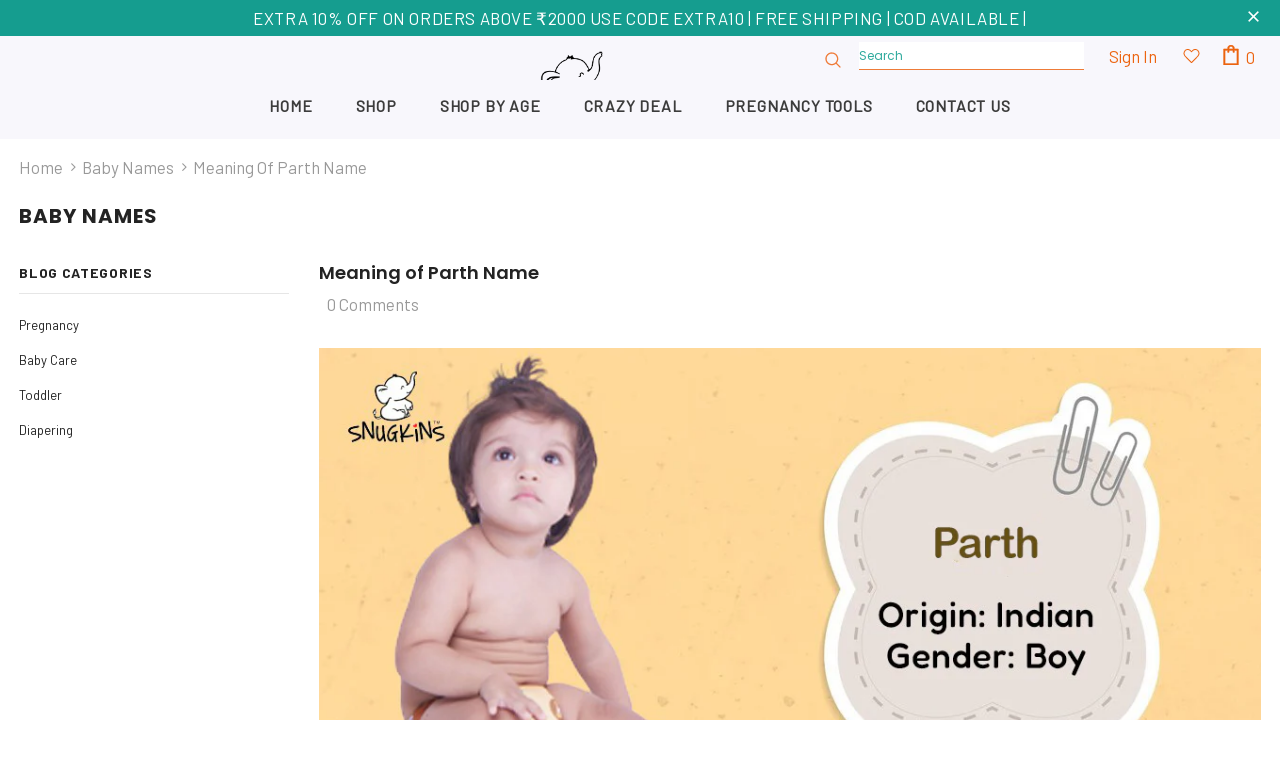

--- FILE ---
content_type: text/css
request_url: https://snugkins.com/cdn/shop/t/8/assets/theme-custom-1.css?v=135709326058862611121705493724
body_size: -434
content:
@font-face{font-family:Baloo-Regular;src:url({{Baloo-Regular.woff2}}) format("woff2"),url({{Baloo-Regular.woff}}) format("woff")}h3{font-family:Baloo-Regular!important}::placeholder{color:#31ab9e!important;opacity:1}:-ms-input-placeholder{color:#31ab9e}::-ms-input-placeholder{color:#31ab9e}.btnOrange{background:#ec6410;color:#f7cbb5;font-size:16px;font-weight:100;padding:12px 45px!important}.contactFormWrapper{font-size:20px}.contactFormWrapper>div.row>div.col-md-6,#customContactForm>div.row>div.col-md-12{padding:0 18px 18px 0!important}
/*# sourceMappingURL=/cdn/shop/t/8/assets/theme-custom-1.css.map?v=135709326058862611121705493724 */


--- FILE ---
content_type: text/css
request_url: https://snugkins.com/cdn/shop/t/8/assets/sm_stylesheet.css?v=141505287929812489951705494030
body_size: 1996
content:
@font-face{font-family:Baloo-Regular;src:url(Baloo-Regular.woff2) format("woff2"),url(Baloo-Regular.woff) format("woff")}@font-face{font-family:Barlow-Bold;src:url(Barlow-Bold.woff2) format("woff2"),url(Barlow-Bold.woff) format("woff")}@font-face{font-family:Barlow-Regular;src:url(Barlow-Regular.woff2) format("woff2"),url(Barlow-Regular.woff) format("woff")}@font-face{font-family:BarlowCondensed-Light;src:url(BarlowCondensed-Light.woff2) format("woff2"),url(BarlowCondensed-Light.woff) format("woff")}@font-face{font-family:Charleston-Regular;src:url(Charleston-Regular.woff2) format("woff2"),url(Charleston-Regular.woff) format("woff")}input[type=number]{-webkit-appearance:textfield;-moz-appearance:textfield;appearance:textfield}input[type=number]::-webkit-inner-spin-button,input[type=number]::-webkit-outer-spin-button{-webkit-appearance:none}h3{font-family:Barlow-Bold!important}input.form-control{height:45px;font-family:Barlow-Regular;font-size:15px}textarea.form-control,input.newsletter-footer{font-family:Barlow-Regular;font-size:15px}#contact_form>.newsletter-footer-btn{min-width:48px!important;width:auto!important;margin-right:28px;right:0}.main-content input[type=email],.main-content input[type=password],.main-content input[type=tel],.main-content input[type=text],.main-content textarea,select{font-family:Barlow-Regular;font-size:1.1rem!important}::placeholder{color:#31ab9e!important;opacity:1}:-ms-input-placeholder{color:#31ab9e}::-ms-input-placeholder{color:#31ab9e}.btnOrange{background:#ec6410;color:#f7cbb5;font-size:16px;font-weight:100;padding:12px 45px!important}.footer-section-top{width:100%;background:#dfad26;padding-top:30px;padding-bottom:30px}.font-barlow-regular{font-family:Barlow-Regular}.font-barlow-bold{font-family:Barlow-Bold}.font-barlow-light{font-family:BarlowCondensed-Light}.site-footer .foot-title{font-size:25px!important;text-transform:none!important}.footer-newsletter>h5.foot-title-right{font-size:18px!important;font-family:Barlow-Regular}.foot-title-right p{font-size:15px}.footer-top-baby{height:175px}.foot-top-title{color:#fff;font-size:30px;font-family:Barlow-Regular;text-align:left;padding-top:44px;line-height:38px;font-weight:700}.contactFormWrapper{font-size:20px}.contactFormWrapper>div.row>div.col-md-6{padding:0 18px 18px 0}#customContactForm>div.row>div.col-md-12{padding:0 0 18px}.contactFormWrapper>div.row>div.col-md-6:last-child{padding:0 0 18px}.footer-link li a{font-family:Barlow-Regular!important;font-size:20px!important;line-height:30px!important;text-transform:uppercase}.newsletter>.block-content>#contact_form{position:relative;padding-top:63px}.newsletter-footer{width:100%;height:45px;border:none}.newsletter-footer-btn{position:absolute;right:0;background:transparent;display:block;height:45px;color:#ec6410;font-size:20px;text-align:right;min-width:54px;align-items:center}.site-footer .footer-social{margin-bottom:12px}@media (max-width: 991px){#contact_form>.newsletter-footer-btn{min-width:48px!important;width:auto!important;right:0}}@media screen and (max-width: 768px){.foot-top-title,.newsletter>.block-content>#contact_form{padding-top:20px;margin-bottom:20px;font-size:25px}.newsletter>.block-content>#contact_form{padding-top:20px;margin-bottom:20px}#contact_form>.newsletter-footer-btn{min-width:48px!important;width:auto!important;right:0}}.footer-default .footer-bottom{padding:22px 0}.widget-title>.box-title>.title{font-family:Charleston-Regular!important;font-size:30px;font-weight:300;color:#159d8f}.footer-bottom-link li{display:inline}.flex-list{position:relative;overflow:hidden}.flex-list ul{display:flex;flex-direction:row;flex-wrap:wrap;justify-content:space-between;margin-left:-1px}.flex-list li{flex-grow:1;flex-basis:auto;margin:.25em 0;padding:0 1em;text-align:center;border-left:2px solid #A2EEE6;text-transform:uppercase}.flex-list li:first-child{border-left:none}.payment-methods{margin-top:-5px}.payment-title{font-size:11px;padding-bottom:2px}.payment-title a{font-size:11px}.widget-title>.box-title{text-align:center}.product-title{font-family:Barlow-Regular;font-size:1.4rem;font-weight:800}.product-name,.product-title{display:block;overflow:unset}.sale,.btn,.price-sale{font-family:Barlow-Regular;font-size:1.4rem;font-weight:800}.quickview-button{font-family:Barlow-Regular}.product-label{background:url(//snugkins.com/cdn/shop/t/8/assets/productlabel.png?v=92795278647436952791705493724) no-repeat;background-position:center;background-size:contain;width:42px;height:42px;padding:11px 0;font-family:Barlow-Bold!important}.product-label>.sale-label{background-color:transparent!important}.special-price{color:#159d8f!important;font-family:Barlow-Bold!important}.old-price{color:#d1d1d1!important;font-family:Barlow-Bold!important}.tab-title>a{font-family:Charleston-Regular!important;font-size:1.5rem!important}.spr-summary-caption,.spr-summary-actions>a{font-family:Barlow-Regular;font-size:1.4rem;font-weight:800}.text,p,a,.breadcrumb,.breadcrumb>span{font-family:Barlow-Regular!important;font-size:1.4rem}.product-title{font-family:Barlow-Bold!important;font-weight:800}.vendor-product,.vendor-product>span>a,.sku-product,.product-inventory,.product-type,.countdown,.heading,.prices>span,.customers_view>span,.customers_view>label{font-family:Barlow-Bold!important}.page-header h1,.cart-header>div,.product-name{font-family:Barlow-Bold!important}.product-name{font-size:1.2rem}.price-box,.cart--total{font-size:1.4rem}.free_shipping_massage1,.count_down{font-family:Barlow-Regular}.cart-template .cart-form .cart-header{background-color:#fff}.cart-template .wrapper-cart-template .cart-list{border:1px solid #e6e6e6;padding:0 15px}.cart-template .cart-form .cart--remove a{left:0;color:#a2a0a1}.cart-template .cart-form .cart-header>.cart--title{padding-left:0}.cart-template .cart-form .cart-header>*{font-size:1.4rem}.right-col{float:right}.cart-template .wrapper-cart-template .btn-actions .btn-checkout{font-size:1.4rem}.cart-form .total .label{font-family:Barlow-Regular;font-size:1.5rem;text-transform:uppercase}.cart-template .cart-form .cart--total span,.cart-template .wrapper-cart-template .add-comments,.price{font-family:Barlow-Bold;font-size:1.4}.cart--info{font-family:Barlow-Bold}.cart-icon .cartCount{background-color:#ee7b38;color:#fff}.price-box{font-family:Barlow-Regular}.free_shipping_progress,.free_shipping_massage1{display:none}.groued-info>.add-comments,.groued-info>.input-full,#shipping-calculator{display:none}.shoppingBag img{width:75px}.shoppingBag h3{font-family:Charleston-Regular!important;font-size:2rem;font-weight:300;color:#159d8f}#back-top a:hover{background-color:#ec6410}#shopify-section-cart-best-sellers{clear:both}@media (min-width: 768px){.cart-template .wrapper-cart-template .cart_items{-webkit-box-flex:0;-ms-flex:0 0 calc(100% + -0px);flex:0 0 calc(100% + -0px);max-width:-moz-calc(100% - 0px);max-width:-webkit-calc(100% - 0px);max-width:-ms-calc(100% - 0px);max-width:100%;margin-right:30px}}.grouped-bottom{margin-top:0!important}.card{background:#fff;color:#333;margin:15rem auto;width:90%;max-width:1200px;min-height:30rem;border-radius:2rem}.hero-faq{display:flex;justify-content:center;transform:translateY(-55%)}.hero-faq .img{filter:drop-shadow(0rem 1.5rem rgba(0,0,0,.1));transition:.1s ease-out}.card:hover .img{filter:drop-shadow(0rem 2.5rem rgba(0,0,0,.1))}.title-faq{text-align:center;font-size:5rem;padding:1rem}.faq-container{padding:1rem 2rem 4rem}.faq-btn{width:100%;padding:1.6rem 2rem;font-family:Barlow-Bold!important;font-size:1.7rem;cursor:pointer;background:inherit;border:none;outline:none;text-align:left;background:#f6f6f6;margin-bottom:10px;border:2px solid #989898;border-radius:5px;transition:all .1s linear}.faq-btn:after{content:"+";color:#000;float:right;transition:all .15s ease-in;font-size:3rem}.faq-btn.is-open:after{content:"\2212";color:#fff;transform:rotate(180deg)}.faq-btn:hover,.faq-btn.is-open{color:#000;font-weight:700;background:#60c1b6}.faq-btn.is-open{border-bottom-left-radius:0;border-bottom-right-radius:0}.faq-content{max-height:0;color:#000000bf;font-size:1.5rem;margin:0 2rem;overflow:hidden;transition:max-height .1s ease-in-out}.faq-btn.is-open+.faq-content{background:#f6f6f6;margin:-10px 0 10px;padding:.8rem 2rem;padding-bottom:15px;border-bottom:2px solid #989898;border-left:2px solid #989898;border-right:2px solid #989898;border-bottom-left-radius:5px;border-bottom-right-radius:5px}.faq-content p{margin-bottom:0!important}.credit{text-align:center;padding:1rem}.credit a{text-decoration:wavy underline;color:#1e90ff}.home-slideshow .slick-arrow.slick-prev{left:3%!important;zoom:70%}.home-slideshow .slick-arrow.slick-next{right:3%!important;zoom:70%}.home-slideshow .slick-arrow,.lookbook-slideshow .slick-arrow{opacity:1!important}@media (min-width: 1200px){.container-fluid .slide-content.abs_left,.container-padd60 .slide-content.abs_left{display:none}}@media screen and (max-width: 1199px){.home-slideshow .slick-arrow,.lookbook-slideshow .slick-arrow{opacity:1}.home-slideshow .slick-arrows{display:block!important}}@media only screen and (min-width: 768px){.container-fluid .slide-content.abs_left,.container-padd60 .slide-content.abs_left{display:none}}@media screen and (max-width: 767px){.home-slideshow .slick-arrow,.lookbook-slideshow .slick-arrow{opacity:1}.home-slideshow .slick-arrows{display:block!important}.home-slideshow .slick-arrow.slick-next{right:5%!important;width:40px;height:40px}.home-slideshow .slick-arrow.slick-prev{left:5%!important;width:40px;height:40px}.banner-large-img .inner,.slide-content{top:92%!important}.slide-content .slide-heading span.line{display:none}}.home-store-info .store-item .store-title{font-family:Charleston-Regular!important;font-size:28px;font-weight:300;color:#159d8f}#shopify-section-16310067154f73b5d2,.custom-arrow-left,.custom-arrow-right{background:#f5f5f5!important}.custom-arrow-left>.triangle-left,.custom-arrow-right>.triangle-right{display:none!important}.homepage-reviews{background:#fcf4f1}.container-regular h1{display:none}.detail-container{padding-top:25px!important;padding-bottom:25px!important;height:500px;overflow-y:auto}.detail-container h2{font-family:Barlow-Bold!important;margin-bottom:15px}.detail-container h3{margin-bottom:15px!important}.detail-container h4 em{font-family:Barlow-Bold!important;font-size:17px}.detail-container p,.detail-container h4,.detail-container h5{margin-bottom:15px!important}.detail-container table tr td,.detail-container ul li{font-family:Barlow-Regular!important;font-size:16px}.detail-container table tr th{font-family:Barlow-Bold!important;font-size:16px}.table-wrapper>table>thead>tr>th,.table-wrapper>table>tbody>tr>td{border:1px solid #ebebeb}@media screen and (max-width: 767px){.detail-container{height:auto}.container-regular h1{display:block}#shopify-section-1541065669115>.widget-product>.products-grid:nth-child(5)>.grid-item{display:none}.right-col{float:none!important}}@media screen and (max-width: 375px){.widget-title>.box-title>.title{font-size:28px}input[type=number]{-webkit-appearance:textfield;-moz-appearance:textfield;appearance:textfield}input[type=number]::-webkit-inner-spin-button,input[type=number]::-webkit-outer-spin-button{-webkit-appearance:none}.container-regular h1{display:block}#shopify-section-1541065669115>.widget-product>.products-grid:nth-child(5)>.grid-item{display:none}.right-col{float:none!important}}#slideshow-1618411829b44ac36a .slick-dots li.slick-active button{background:#169d8f!important}.halo-collection-content>div.row{justify-content:center!important}#shopify-section-sidebar-filter{display:none}
/*# sourceMappingURL=/cdn/shop/t/8/assets/sm_stylesheet.css.map?v=141505287929812489951705494030 */


--- FILE ---
content_type: text/css
request_url: https://snugkins.com/cdn/shop/t/8/assets/dn_stylesheet.css?v=26421044384757323661705493724
body_size: 1330
content:
body{overflow-x:hidden}@media (max-width: 1200px){.wrapper_header_02 #shopify-section-header-02 .header-top .top-message{padding-top:2px;padding-bottom:2px}.wrapper_header_02 #shopify-section-header-02 .header-top .top-message p{font-size:.8rem}}@media (min-width: 1200px){.wrapper_header_02 #shopify-section-header-02 .header-bottom{padding:6px 0 10px}.wrapper_header_02 #shopify-section-navigation{margin-top:-59px;pointer-events:none}.wrapper_header_02 #shopify-section-navigation .sticky-wrapper:not(.is-sticky) .wrapper-navigation{background:none}.wrapper_header_02 #shopify-section-navigation .sticky-wrapper:not(.is-sticky) .wrapper-navigation .main-menu{background:none}.sticky-wrapper .wrapper-navigation .main-menu ul.site-nav li.menu-lv-1,.sticky-wrapper .wrapper-navigation .fixed-right-menu{pointer-events:all}.sticky-wrapper:not(.is-sticky) .wrapper-navigation .main-menu ul.site-nav li.menu-lv-1:nth-child(1){margin-left:114px}.sticky-wrapper:not(.is-sticky) .wrapper-navigation .main-menu ul.site-nav li.menu-lv-1:nth-child(4){margin-left:261px}.main-menu ul.site-nav .no-mega-menu .site-nav-dropdown .dropdown:hover>.sub-menu-mobile{margin-left:-5px}}.wrapper_header_02 .customer-links #customer_login_link,.wrapper_header_02 .header-panel-top a.wishlist,.wrapper_header_02 .header-panel-top .cart-icon a,.wrapper_header_02 .header-panel-top .cart-icon a .cartCount{color:#ec6410}.header-lang-style2 .lang-currency-groups{display:none}.wrapper-container .main-content .container .breadcrumb{margin-bottom:10px}.wrapper-container .main-content .container .breadcrumb a:hover{color:#ec6410;text-decoration:underline}@media (max-width: 1200px){.wrapper-container .main-content .container .breadcrumb{font-size:.8rem;padding:2px 10px 2px 2px;margin-bottom:0;line-height:1.4rem}.wrapper-container .main-content .container .breadcrumb span,.wrapper-container .main-content .container .breadcrumb a{font-size:.8rem}.wrapper-container .main-content .container .next_prev-groups .next-prev-product{padding:0 5px}.main-content .halo-product-content .pro-page{padding-top:0}}.product-template-default .product-img-box .slider-nav .item.slick-current{opacity:1}.product-template-default .product-img-box .slider-nav .item.slick-current .product-single__media img{border:2px solid;border-radius:7px}.grid-item .product-item .product-top:hover .product-des.abs-center{display:none}.grid-item .product-bottom .price-box{margin-bottom:6px}.grid-item .product-bottom #prod_type_addition{margin-bottom:18px}.grid-item .product-bottom .custom_button_container{margin-top:20px}.grid-item .product-bottom .custom_button_container .btn.add-to-cart-btn{padding-top:7px!important;padding-bottom:7px!important}.grid-item .product-item .action.custom_cart_button{position:absolute;bottom:0;left:0;right:0;max-width:176px}.products-grid .grid-item{padding-bottom:50px}.widget-product .products-grid .grid-item{padding-bottom:43px}.product .product-shop div.product-custombox{border:2px solid #f3e9e0;background-color:#fcf7f3}.product .product-shop div.product-custombox .heading{font-size:15px;color:#000;font-weight:700;margin-bottom:4px}.product .product-shop div.product-custombox p.offer_info{font-size:14px;padding:0 0 10px 32px;background-image:url(/cdn/shop/files/price-tag.png);background-repeat:no-repeat;background-position:0px 0px;background-size:22px;margin-bottom:2px}.product .product-shop div.product-custombox p.offer_info span{font-weight:700;color:#149d8d;text-decoration:underline}.product .product-shop div.product-custombox a.more_offers_btn{color:#ec6410;text-decoration:underline;padding-left:32px;cursor:pointer;font-size:1.3rem;display:block;margin-top:-9px}.product .product-shop div.product-custombox .more_offers_data{display:none}#custom_product_info .widget-title.not-before{margin-bottom:15px}#custom_product_info .widget-title>.box-title{text-align:left;margin-bottom:2px}#custom_product_info .widget-title>.box-title>.title{padding-left:0}#custom_product_info .product_data_container .product_data ul{list-style:none;margin-bottom:5px}#custom_product_info .product_data_container .product_data ul li{font-size:15px;padding-bottom:7px}#custom_product_info .product_data_container .product_data ul li:before{content:"\2022";color:#ec6410;font-weight:700;display:inline-block;padding-right:10px;font-size:18px}#custom_product_info .product_data_container .product_data button.more_prod_btn{background-color:snow;border:none;padding:0;font-size:16px;color:#ec6410;font-weight:700;margin-bottom:10px;cursor:pointer}#custom_product_info .product_data_container .product_data ul.more_product_data{display:none}.product-template-default .product-shop .product-title{margin-bottom:7px;font-size:2rem}.product-template-default .product-shop .product-infor label,.product-template-default .product-shop .product-infor span{font-size:15px;color:#898989;min-width:auto}.product-shop .prices{font-size:2rem}.product-shop .prices .custom_discount_percentage{text-decoration:none;margin-left:10px;color:#149d8d}.product-shop #product-variants .swatch[data-option-index="0"]{width:50%;float:left;box-sizing:border-box;padding-right:15px}#add-to-cart-form .groups-btn .checkbox-group{display:none}.product-shop #add-to-cart-form .offer_bottom_container .size-chart-open-popup{float:left;padding:0 20px 10px 50px;font-size:1.2rem;font-weight:700;background-image:url(/cdn/shop/files/icon-size-chart.png);background-size:40px;background-position:0 2px;color:#149d8d}.product-shop #add-to-cart-form .offer_bottom_container .theme-ask{float:left}.product-shop #add-to-cart-form .offer_bottom_container .theme-ask .ask-an-expert-text{font-size:1.2rem;padding:0 10px 10px;color:#149d8d;font-family:Barlow-Regular!important}.product-shop #add-to-cart-form .offer_bottom_container .theme-ask .ask-an-expert-text a{font-weight:700;color:#149d8d;font-family:Barlow-Regular!important}.product-shop #add-to-cart-form .offer_bottom_container .theme-ask .ask-an-expert-text .fa{color:#ec630f;font-size:20px}.product-shop #add-to-cart-form .quantity_container{float:left}.product-shop #add-to-cart-form .quantity_container .qty-group .button.minus,.product-shop #add-to-cart-form .quantity_container .qty-group .button.plus{padding:22px 14px;background-color:#f2f2f2}.product-shop #add-to-cart-form .quantity_container .qty-group input[name=quantity]{font-size:1.8rem}.product-shop #add-to-cart-form .button_group_container{float:left;padding:26px 10px 10px 30px;width:75%}@media (max-width: 1200px){.product-template-default .product-shop .product-title{margin-bottom:2px;font-size:1.5rem}.product-template-default .product-shop .product-infor{margin-bottom:6px}.product-shop .prices{font-size:1.5rem}.product-shop #add-to-cart-form .offer_bottom_container .size-chart-open-popup{padding:0 10px 10px 32px;font-size:1rem;background-size:27px;background-position:0 5px}.product-shop #add-to-cart-form .offer_bottom_container .theme-ask .ask-an-expert-text{font-size:1rem;padding:0 5px 10px}.product-shop #add-to-cart-form .offer_bottom_container .theme-ask .ask-an-expert-text span.text{font-size:1rem}.product-shop #add-to-cart-form .offer_bottom_container .theme-ask .ask-an-expert-text .fa{font-size:14px;margin-right:3px}.product-shop #add-to-cart-form .offer_bottom_container .theme-ask .ask-an-expert-text a{font-size:1rem}.product-shop #add-to-cart-form .quantity_container .qty-group input[name=quantity]{font-size:1rem;width:35px;padding:2px}.product-shop #add-to-cart-form .quantity_container .qty-group .button.minus,.product-shop #add-to-cart-form .quantity_container .qty-group .button.plus{padding:10px 5px;background-color:#f2f2f2}.product-shop #add-to-cart-form .button_group_container{padding:26px 5px 0 10px;width:70%}.product-shop #add-to-cart-form .button_group_container .groups-btn .margin-button #product-add-to-cart{font-size:1.2rem;min-width:auto;margin-right:5px;padding:4px 10px!important;height:36px;margin-bottom:10px}.product-shop #add-to-cart-form .button_group_container .groups-btn .wishlist{min-width:20px;padding:4px;width:40px;margin-bottom:5px}.product-shop #add-to-cart-form .button_group_container .groups-btn .icon-share{min-width:20px;padding:4px 0 4px 4px;width:40px;margin-bottom:5px}}.product .product_bottom .tabs__product-page .list-tabs{justify-content:center;margin-bottom:0;border-bottom:none}.product .product_bottom .tabs__product-page .list-tabs .tab-links.active{background-color:#e9b6a5;color:#fff}.product .product_bottom .tabs__product-page .list-tabs .tab-links.active:before{background-color:#e9b6a5}.product .product_bottom .tabs__product-page .tab-content img.prod_desc_img_common{width:100vw;max-width:100vw;position:relative;left:50%;right:50%;margin-left:-50vw;margin-right:-50vw}.product .product_bottom .tabs__product-page .tab-content .gallery_lookbook-product_detail{display:none}.product .product_bottom .tabs__product-page .tab-content{margin-top:0;padding-top:0}.product .product_bottom .tabs__product-page .wrapper-tab-content .tab-title .tab-links.active{background-color:#e9b6a5;color:#fff;padding-left:15px}.product .product_bottom .tabs__product-page .wrapper-tab-content .tab-title .tab-links.active .icon-dropdown{padding-right:15px}.product .product_bottom .tabs__product-page .tab-content .video_guide_container{width:100vw;max-width:100vw;position:relative;left:50%;right:50%;margin-left:-50vw;margin-right:-50vw;text-align:center;padding:50px 15px;background-color:#e9b6a5}.product .product_bottom .tabs__product-page .list-tabs .tab-links.active:after{background-color:#e9b6a5}.product .product_bottom .tabs__product-page .tab-content .faq_outer_container{width:100vw;max-width:100vw;position:relative;left:50%;right:50%;margin-left:-50vw;margin-right:-50vw;background-color:#e9b6a5}.product .product_bottom .tabs__product-page .tab-content .faq-container{width:80%;margin:0 auto}@media (max-width: 1200px){.product .product_bottom .tabs__product-page .tab-content .video_guide_container{padding:15px}.product .product_bottom .tabs__product-page .tab-content .faq-container{width:100%}.product .product_bottom .tabs__product-page .tab-content .faq-container .faq-btn{font-size:1.4rem}}.custom_page_selector{text-align:center;padding:10px;margin-bottom:20px}.custom_page_selector a{padding:14px 40px;border:2px solid black;box-sizing:border-box;margin:0;display:inline-block;font-family:Charleston-Regular!important;font-size:1.5rem;color:#000}.custom_page_selector a:hover{text-decoration:underline;color:#ec6410}.custom_page_selector a.active_selection{text-decoration:none;background-color:#ec6410;color:#fff;border-color:#ec6410}.custom_page_selector a.active_selection:hover{text-decoration:none;color:#fff}@media (max-width: 1200px){.custom_page_selector{margin-bottom:5px}.custom_page_selector a{padding:9px 5px;font-size:1rem}}.home-slideshow .slick-arrows .slick-arrow.slick-prev,.home-slideshow .slick-arrows .slick-arrow.slick-next{z-index:3}.home-slideshow:not(.hasvideo) .slideshow.active .item.slide-active{z-index:2}.home-slideshow .slick-dots{z-index:2}
/*# sourceMappingURL=/cdn/shop/t/8/assets/dn_stylesheet.css.map?v=26421044384757323661705493724 */


--- FILE ---
content_type: text/css
request_url: https://snugkins.com/cdn/shop/t/8/assets/problogger-custom.css?v=168517840458893310091705493724
body_size: -669
content:
div#related_product_articles_slider{width:80%;margin:30px auto}div#related_product_articles_header{text-align:center}div#related_product_articles_header h3{font-size:26px!important;line-height:26px!important;color:#000!important;font-weight:500!important;text-align:center!important}
/*# sourceMappingURL=/cdn/shop/t/8/assets/problogger-custom.css.map?v=168517840458893310091705493724 */


--- FILE ---
content_type: text/javascript
request_url: https://snugkins.com/cdn/shop/t/8/assets/sm_javascript.js?v=71529207969008242231705493724
body_size: -187
content:
$(document).ready(function(){$(".faq-btn").click(function(){debugger;this.classList.toggle("is-open");const content=this.nextElementSibling;content.style.maxHeight?content.style.maxHeight=null:content.style.maxHeight=content.scrollHeight+"px"});var touchingCarousel=!1,touchStartCoords;document.body.addEventListener("touchstart",function(e){if(e.target.closest(".flickity-slider"))touchingCarousel=!0;else{touchingCarousel=!1;return}touchStartCoords={x:e.touches[0].pageX,y:e.touches[0].pageY}}),document.body.addEventListener("touchmove",function(e){if(touchingCarousel&&e.cancelable){var moveVector={x:e.touches[0].pageX-touchStartCoords.x,y:e.touches[0].pageY-touchStartCoords.y};Math.abs(moveVector.x)>7&&e.preventDefault()}},{passive:!1}),$(window).width()<768&&$(".home-slideshow .images-contain .slide-image").removeAttr("data-href")}),$(function(){$("#ContactFormBirthday").datepicker(),$("#ContactFormBirthdayMain").datepicker(),$("#slideshow-1618411829b44ac36a > .container-fluid > .row > .init-slider > .slideshow > .item").each(function(){var linkAttr=$(this).find(".slide-image").attr("data-href");typeof linkAttr<"u"&&linkAttr!==!1&&$(this).find(".slide-image").removeAttr("data-href")})});
//# sourceMappingURL=/cdn/shop/t/8/assets/sm_javascript.js.map?v=71529207969008242231705493724


--- FILE ---
content_type: text/javascript
request_url: https://snugkins.com/cdn/shop/t/8/assets/dn_javascript.js?v=54618939377968309551705493724
body_size: -438
content:
$(document).ready(function(){$(".more_prod_btn").click(function(){$(".more_product_data").slideToggle(),$(this).text(function(i,v){return v==="+ More"?"- Less":"+ More"})}),$(".more_offers_btn").click(function(){$(".more_offers_data").slideToggle(),$(this).text(function(i,v){return v==="view more"?"view less":"view more"})}),$(".howtowear_bxslider").bxSlider(),$(".howtowash_machine_bxslider").bxSlider(),$(".howtowash_hand_bxslider").bxSlider()});function customSumArray(a,b){for(var c=[],i=0;i<Math.max(a.length,b.length);i++)c.push((a[i]||0)+(b[i]||0));return c}function calculateEcoSavings(productName,quantity){var calculatedValues=[25e4,136,23,9,1287,2550700].map(function(x){return x*quantity});return calculatedValues}
//# sourceMappingURL=/cdn/shop/t/8/assets/dn_javascript.js.map?v=54618939377968309551705493724
